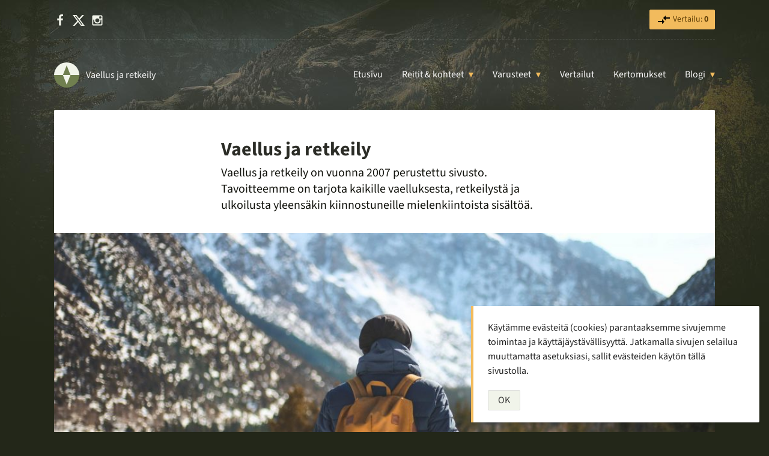

--- FILE ---
content_type: text/html; charset=UTF-8
request_url: https://vaell.us/
body_size: 13668
content:
<!DOCTYPE html>
<html lang="fi">
<head>
<script>var h = document.getElementsByTagName('html')[0];h.classList.add('js');</script>
<meta charset="UTF-8">
<meta name="viewport" content="width=device-width, initial-scale=1">
<meta http-equiv="x-ua-compatible" content="ie=edge">
<title>Vaellus ja retkeily</title>
<meta name='robots' content='max-image-preview:large' />
<style>img:is([sizes="auto" i], [sizes^="auto," i]) { contain-intrinsic-size: 3000px 1500px }</style>
<link rel="preload" href="https://vaell.us/wp-content/themes/vaellus/fonts/source-sans-3-v15-latin-regular.woff2" as="font" type="font/woff2" crossorigin>
<link rel="preload" href="https://vaell.us/wp-content/themes/vaellus/fonts/source-sans-3-v15-latin-italic.woff2" as="font" type="font/woff2" crossorigin>
<link rel="preload" href="https://vaell.us/wp-content/themes/vaellus/fonts/source-sans-3-v15-latin-700.woff2" as="font" type="font/woff2" crossorigin>
<link rel='stylesheet' id='wp-block-library-css' href='https://vaell.us/wp-content/plugins/gutenberg/build/styles/block-library/style.css?ver=22.1.0' type='text/css' media='all' />
<link rel='stylesheet' id='wp-block-library-theme-css' href='https://vaell.us/wp-content/plugins/gutenberg/build/styles/block-library/theme.css?ver=22.1.0' type='text/css' media='all' />
<style id='vaellus-plugin-faq-style-inline-css' type='text/css'>
.wp-block-vaellus-plugin-faq .accordion-item{margin-bottom:1rem}.wp-block-vaellus-plugin-faq .accordion-item h2,.wp-block-vaellus-plugin-faq .accordion-item h3{margin:0}.wp-block-vaellus-plugin-faq .accordion-item .accordion__button{background:#fff;border:1px solid #eee;color:var(--tt-dark-purple);display:block;font-size:1rem;font-weight:400;letter-spacing:0;margin:0;padding:.5rem 1rem;position:relative;text-align:left;text-transform:none;touch-action:manipulation;width:100%}.wp-block-vaellus-plugin-faq .accordion-item .accordion__button:after{border-left:6px solid transparent;border-right:6px solid transparent;border-top:9px solid #000;content:"";height:0;position:absolute;right:1rem;top:.8rem;width:0}.wp-block-vaellus-plugin-faq .accordion-item .accordion__button.expanded{background:#556b2f;color:#fff}.wp-block-vaellus-plugin-faq .accordion-item .accordion__button.expanded:after{border-bottom:9px solid red;border-top:none}.wp-block-vaellus-plugin-faq .accordion-item .accordion__section{max-height:0;overflow:hidden}.wp-block-vaellus-plugin-faq .accordion-item .accordion__section.open{max-height:100vh;overflow:auto;padding:1rem 1rem 0;visibility:visible}
</style>
<style id='vaellus-plugin-faq-item-style-inline-css' type='text/css'>
</style>
<style id='global-styles-inline-css' type='text/css'>
:root{--wp--preset--aspect-ratio--square: 1;--wp--preset--aspect-ratio--4-3: 4/3;--wp--preset--aspect-ratio--3-4: 3/4;--wp--preset--aspect-ratio--3-2: 3/2;--wp--preset--aspect-ratio--2-3: 2/3;--wp--preset--aspect-ratio--16-9: 16/9;--wp--preset--aspect-ratio--9-16: 9/16;--wp--preset--color--black: #000000;--wp--preset--color--cyan-bluish-gray: #abb8c3;--wp--preset--color--white: #ffffff;--wp--preset--color--pale-pink: #f78da7;--wp--preset--color--vivid-red: #cf2e2e;--wp--preset--color--luminous-vivid-orange: #ff6900;--wp--preset--color--luminous-vivid-amber: #fcb900;--wp--preset--color--light-green-cyan: #7bdcb5;--wp--preset--color--vivid-green-cyan: #00d084;--wp--preset--color--pale-cyan-blue: #8ed1fc;--wp--preset--color--vivid-cyan-blue: #0693e3;--wp--preset--color--vivid-purple: #9b51e0;--wp--preset--color--brown: #2B2C26;--wp--preset--color--green: #707f4f;--wp--preset--color--yellow: #f2bb5d;--wp--preset--color--almost-white: #f1f4ea;--wp--preset--gradient--vivid-cyan-blue-to-vivid-purple: linear-gradient(135deg,rgb(6,147,227) 0%,rgb(155,81,224) 100%);--wp--preset--gradient--light-green-cyan-to-vivid-green-cyan: linear-gradient(135deg,rgb(122,220,180) 0%,rgb(0,208,130) 100%);--wp--preset--gradient--luminous-vivid-amber-to-luminous-vivid-orange: linear-gradient(135deg,rgb(252,185,0) 0%,rgb(255,105,0) 100%);--wp--preset--gradient--luminous-vivid-orange-to-vivid-red: linear-gradient(135deg,rgb(255,105,0) 0%,rgb(207,46,46) 100%);--wp--preset--gradient--very-light-gray-to-cyan-bluish-gray: linear-gradient(135deg,rgb(238,238,238) 0%,rgb(169,184,195) 100%);--wp--preset--gradient--cool-to-warm-spectrum: linear-gradient(135deg,rgb(74,234,220) 0%,rgb(151,120,209) 20%,rgb(207,42,186) 40%,rgb(238,44,130) 60%,rgb(251,105,98) 80%,rgb(254,248,76) 100%);--wp--preset--gradient--blush-light-purple: linear-gradient(135deg,rgb(255,206,236) 0%,rgb(152,150,240) 100%);--wp--preset--gradient--blush-bordeaux: linear-gradient(135deg,rgb(254,205,165) 0%,rgb(254,45,45) 50%,rgb(107,0,62) 100%);--wp--preset--gradient--luminous-dusk: linear-gradient(135deg,rgb(255,203,112) 0%,rgb(199,81,192) 50%,rgb(65,88,208) 100%);--wp--preset--gradient--pale-ocean: linear-gradient(135deg,rgb(255,245,203) 0%,rgb(182,227,212) 50%,rgb(51,167,181) 100%);--wp--preset--gradient--electric-grass: linear-gradient(135deg,rgb(202,248,128) 0%,rgb(113,206,126) 100%);--wp--preset--gradient--midnight: linear-gradient(135deg,rgb(2,3,129) 0%,rgb(40,116,252) 100%);--wp--preset--font-size--small: 13px;--wp--preset--font-size--medium: 20px;--wp--preset--font-size--large: 36px;--wp--preset--font-size--x-large: 42px;--wp--preset--spacing--20: 0.44rem;--wp--preset--spacing--30: 0.67rem;--wp--preset--spacing--40: 1rem;--wp--preset--spacing--50: 1.5rem;--wp--preset--spacing--60: 2.25rem;--wp--preset--spacing--70: 3.38rem;--wp--preset--spacing--80: 5.06rem;--wp--preset--shadow--natural: 6px 6px 9px rgba(0, 0, 0, 0.2);--wp--preset--shadow--deep: 12px 12px 50px rgba(0, 0, 0, 0.4);--wp--preset--shadow--sharp: 6px 6px 0px rgba(0, 0, 0, 0.2);--wp--preset--shadow--outlined: 6px 6px 0px -3px rgb(255, 255, 255), 6px 6px rgb(0, 0, 0);--wp--preset--shadow--crisp: 6px 6px 0px rgb(0, 0, 0);}:where(body) { margin: 0; }.wp-site-blocks > .alignleft { float: left; margin-right: 2em; }.wp-site-blocks > .alignright { float: right; margin-left: 2em; }.wp-site-blocks > .aligncenter { justify-content: center; margin-left: auto; margin-right: auto; }:where(.is-layout-flex){gap: 0.5em;}:where(.is-layout-grid){gap: 0.5em;}.is-layout-flow > .alignleft{float: left;margin-inline-start: 0;margin-inline-end: 2em;}.is-layout-flow > .alignright{float: right;margin-inline-start: 2em;margin-inline-end: 0;}.is-layout-flow > .aligncenter{margin-left: auto !important;margin-right: auto !important;}.is-layout-constrained > .alignleft{float: left;margin-inline-start: 0;margin-inline-end: 2em;}.is-layout-constrained > .alignright{float: right;margin-inline-start: 2em;margin-inline-end: 0;}.is-layout-constrained > .aligncenter{margin-left: auto !important;margin-right: auto !important;}.is-layout-constrained > :where(:not(.alignleft):not(.alignright):not(.alignfull)){margin-left: auto !important;margin-right: auto !important;}body .is-layout-flex{display: flex;}.is-layout-flex{flex-wrap: wrap;align-items: center;}.is-layout-flex > :is(*, div){margin: 0;}body .is-layout-grid{display: grid;}.is-layout-grid > :is(*, div){margin: 0;}body{padding-top: 0px;padding-right: 0px;padding-bottom: 0px;padding-left: 0px;}a:where(:not(.wp-element-button)){text-decoration: underline;}:root :where(.wp-element-button, .wp-block-button__link){background-color: #32373c;border-width: 0;color: #fff;font-family: inherit;font-size: inherit;font-style: inherit;font-weight: inherit;letter-spacing: inherit;line-height: inherit;padding-top: calc(0.667em + 2px);padding-right: calc(1.333em + 2px);padding-bottom: calc(0.667em + 2px);padding-left: calc(1.333em + 2px);text-decoration: none;text-transform: inherit;}.has-black-color{color: var(--wp--preset--color--black) !important;}.has-cyan-bluish-gray-color{color: var(--wp--preset--color--cyan-bluish-gray) !important;}.has-white-color{color: var(--wp--preset--color--white) !important;}.has-pale-pink-color{color: var(--wp--preset--color--pale-pink) !important;}.has-vivid-red-color{color: var(--wp--preset--color--vivid-red) !important;}.has-luminous-vivid-orange-color{color: var(--wp--preset--color--luminous-vivid-orange) !important;}.has-luminous-vivid-amber-color{color: var(--wp--preset--color--luminous-vivid-amber) !important;}.has-light-green-cyan-color{color: var(--wp--preset--color--light-green-cyan) !important;}.has-vivid-green-cyan-color{color: var(--wp--preset--color--vivid-green-cyan) !important;}.has-pale-cyan-blue-color{color: var(--wp--preset--color--pale-cyan-blue) !important;}.has-vivid-cyan-blue-color{color: var(--wp--preset--color--vivid-cyan-blue) !important;}.has-vivid-purple-color{color: var(--wp--preset--color--vivid-purple) !important;}.has-brown-color{color: var(--wp--preset--color--brown) !important;}.has-green-color{color: var(--wp--preset--color--green) !important;}.has-yellow-color{color: var(--wp--preset--color--yellow) !important;}.has-almost-white-color{color: var(--wp--preset--color--almost-white) !important;}.has-black-background-color{background-color: var(--wp--preset--color--black) !important;}.has-cyan-bluish-gray-background-color{background-color: var(--wp--preset--color--cyan-bluish-gray) !important;}.has-white-background-color{background-color: var(--wp--preset--color--white) !important;}.has-pale-pink-background-color{background-color: var(--wp--preset--color--pale-pink) !important;}.has-vivid-red-background-color{background-color: var(--wp--preset--color--vivid-red) !important;}.has-luminous-vivid-orange-background-color{background-color: var(--wp--preset--color--luminous-vivid-orange) !important;}.has-luminous-vivid-amber-background-color{background-color: var(--wp--preset--color--luminous-vivid-amber) !important;}.has-light-green-cyan-background-color{background-color: var(--wp--preset--color--light-green-cyan) !important;}.has-vivid-green-cyan-background-color{background-color: var(--wp--preset--color--vivid-green-cyan) !important;}.has-pale-cyan-blue-background-color{background-color: var(--wp--preset--color--pale-cyan-blue) !important;}.has-vivid-cyan-blue-background-color{background-color: var(--wp--preset--color--vivid-cyan-blue) !important;}.has-vivid-purple-background-color{background-color: var(--wp--preset--color--vivid-purple) !important;}.has-brown-background-color{background-color: var(--wp--preset--color--brown) !important;}.has-green-background-color{background-color: var(--wp--preset--color--green) !important;}.has-yellow-background-color{background-color: var(--wp--preset--color--yellow) !important;}.has-almost-white-background-color{background-color: var(--wp--preset--color--almost-white) !important;}.has-black-border-color{border-color: var(--wp--preset--color--black) !important;}.has-cyan-bluish-gray-border-color{border-color: var(--wp--preset--color--cyan-bluish-gray) !important;}.has-white-border-color{border-color: var(--wp--preset--color--white) !important;}.has-pale-pink-border-color{border-color: var(--wp--preset--color--pale-pink) !important;}.has-vivid-red-border-color{border-color: var(--wp--preset--color--vivid-red) !important;}.has-luminous-vivid-orange-border-color{border-color: var(--wp--preset--color--luminous-vivid-orange) !important;}.has-luminous-vivid-amber-border-color{border-color: var(--wp--preset--color--luminous-vivid-amber) !important;}.has-light-green-cyan-border-color{border-color: var(--wp--preset--color--light-green-cyan) !important;}.has-vivid-green-cyan-border-color{border-color: var(--wp--preset--color--vivid-green-cyan) !important;}.has-pale-cyan-blue-border-color{border-color: var(--wp--preset--color--pale-cyan-blue) !important;}.has-vivid-cyan-blue-border-color{border-color: var(--wp--preset--color--vivid-cyan-blue) !important;}.has-vivid-purple-border-color{border-color: var(--wp--preset--color--vivid-purple) !important;}.has-brown-border-color{border-color: var(--wp--preset--color--brown) !important;}.has-green-border-color{border-color: var(--wp--preset--color--green) !important;}.has-yellow-border-color{border-color: var(--wp--preset--color--yellow) !important;}.has-almost-white-border-color{border-color: var(--wp--preset--color--almost-white) !important;}.has-vivid-cyan-blue-to-vivid-purple-gradient-background{background: var(--wp--preset--gradient--vivid-cyan-blue-to-vivid-purple) !important;}.has-light-green-cyan-to-vivid-green-cyan-gradient-background{background: var(--wp--preset--gradient--light-green-cyan-to-vivid-green-cyan) !important;}.has-luminous-vivid-amber-to-luminous-vivid-orange-gradient-background{background: var(--wp--preset--gradient--luminous-vivid-amber-to-luminous-vivid-orange) !important;}.has-luminous-vivid-orange-to-vivid-red-gradient-background{background: var(--wp--preset--gradient--luminous-vivid-orange-to-vivid-red) !important;}.has-very-light-gray-to-cyan-bluish-gray-gradient-background{background: var(--wp--preset--gradient--very-light-gray-to-cyan-bluish-gray) !important;}.has-cool-to-warm-spectrum-gradient-background{background: var(--wp--preset--gradient--cool-to-warm-spectrum) !important;}.has-blush-light-purple-gradient-background{background: var(--wp--preset--gradient--blush-light-purple) !important;}.has-blush-bordeaux-gradient-background{background: var(--wp--preset--gradient--blush-bordeaux) !important;}.has-luminous-dusk-gradient-background{background: var(--wp--preset--gradient--luminous-dusk) !important;}.has-pale-ocean-gradient-background{background: var(--wp--preset--gradient--pale-ocean) !important;}.has-electric-grass-gradient-background{background: var(--wp--preset--gradient--electric-grass) !important;}.has-midnight-gradient-background{background: var(--wp--preset--gradient--midnight) !important;}.has-small-font-size{font-size: var(--wp--preset--font-size--small) !important;}.has-medium-font-size{font-size: var(--wp--preset--font-size--medium) !important;}.has-large-font-size{font-size: var(--wp--preset--font-size--large) !important;}.has-x-large-font-size{font-size: var(--wp--preset--font-size--x-large) !important;}
:where(.wp-block-columns.is-layout-flex){gap: 2em;}:where(.wp-block-columns.is-layout-grid){gap: 2em;}
:root :where(.wp-block-pullquote){font-size: 1.5em;line-height: 1.6;}
:where(.wp-block-post-template.is-layout-flex){gap: 1.25em;}:where(.wp-block-post-template.is-layout-grid){gap: 1.25em;}
:where(.wp-block-term-template.is-layout-flex){gap: 1.25em;}:where(.wp-block-term-template.is-layout-grid){gap: 1.25em;}
</style>
<link rel='stylesheet' id='vaellus-css' href='https://vaell.us/wp-content/themes/vaellus/style.css?ver=1757746662' type='text/css' media='all' />
<script type="text/javascript" defer src="https://vaell.us/wp-content/plugins/tt-products/js/scripts.js?ver=1692707114" id="tt-products-scripts-js"></script>
<script type="text/javascript" defer src="https://vaell.us/wp-content/themes/vaellus/js/scripts.js?ver=1756364017" id="vaellus-scripts-js"></script>
<meta name="description" content="Vaellus ja retkeily on vuonna 2007 perustettu sivusto. Vaellus- ja retkeilyvarusteet, vaellusreitit ja -kohteet, sekä vertailuja. Tutustu nyt!">		<script async src="https://www.googletagmanager.com/gtag/js?id=G-1H46BCNY8D"></script>
<script>
window.dataLayer = window.dataLayer || [];
function gtag(){dataLayer.push(arguments);}
gtag('js', new Date());
gtag('config', 'G-1H46BCNY8D');
</script>
<meta name="theme-color" content="#2a2e2f">
<meta property="og:site_name" content="Vaellus ja retkeily">
<meta property="og:locale" content="fi">
<meta property="og:type" content="article">
<meta property="og:url" content="https://vaell.us/">
<meta property="og:image" content="https://vaell.us/wp-content/uploads/tt-base-open-graph-images/4.jpg">
<meta property="og:title" content="Vaellus ja retkeily">
<meta name="twitter:card" content="summary_large_image">
<meta name="twitter:site" content="Vaellus ja retkeily">
<meta name="twitter:creator" content="@vaellus">
<link rel="icon" href="https://vaell.us/wp-content/uploads/cropped-site-icon-1-1-48x48.png" sizes="32x32" />
<link rel="icon" href="https://vaell.us/wp-content/uploads/cropped-site-icon-1-1-225x225.png" sizes="192x192" />
<link rel="apple-touch-icon" href="https://vaell.us/wp-content/uploads/cropped-site-icon-1-1-225x225.png" />
<meta name="msapplication-TileImage" content="https://vaell.us/wp-content/uploads/cropped-site-icon-1-1-280x280.png" />
<script type="application/ld+json">
{
"@context": "http://schema.org",
"@type": "Organization",
"name": "Vaellus ja retkeily",
"url": "https://vaell.us/",
"logo": "https://vaell.us/wp-content/uploads/site-icon-1.png",
"sameAs": [
"https://twitter.com/vaellus",
"https://facebook.com/vaellus",
"https://instagram.com/vaellus"
]
}		</script>
<style type="text/css" id="c4wp-checkout-css">
.woocommerce-checkout .c4wp_captcha_field {
margin-bottom: 10px;
margin-top: 15px;
position: relative;
display: inline-block;
}
</style>
<style type="text/css" id="c4wp-v3-lp-form-css">
.login #login, .login #lostpasswordform {
min-width: 350px !important;
}
.wpforms-field-c4wp iframe {
width: 100% !important;
}
</style>
</head>
<body class="home wp-singular page-template-default page page-id-4 wp-embed-responsive wp-theme-vaellus">
<script type="text/javascript" id="bbp-swap-no-js-body-class">
document.body.className = document.body.className.replace( 'bbp-no-js', 'bbp-js' );
</script>
<div class="top-bar">
<div class="inner">
<ul class="list-inline margin-0 social-header">
<li><a href="https://facebook.com/vaellus" rel="me" target="_blank"><svg class="icon-white icon-small" xmlns="http://www.w3.org/2000/svg" viewBox="0 0 1792 1792"><path d="M1343 12v264h-157q-86 0-116 36t-30 108v189h293l-39 296h-254v759h-306v-759h-255v-296h255v-218q0-186 104-288.5t277-102.5q147 0 228 12z"/></svg><span class="screen-reader-text">Facebook</span></a></li>
<li><a href="https://x.com/vaellus" rel="me" target="_blank"><svg class="icon-white icon-small" role="img" viewBox="0 0 24 24" xmlns="http://www.w3.org/2000/svg"><title>X</title><path d="M18.901 1.153h3.68l-8.04 9.19L24 22.846h-7.406l-5.8-7.584-6.638 7.584H.474l8.6-9.83L0 1.154h7.594l5.243 6.932ZM17.61 20.644h2.039L6.486 3.24H4.298Z"/></svg><span class="screen-reader-text">X</span></a></li>
<li><a href="https://instagram.com/vaellus" rel="me" target="_blank"><svg class="icon-white icon-small" xmlns="http://www.w3.org/2000/svg" viewBox="0 0 1792 1792"><path d="M1490 1426v-648h-135q20 63 20 131 0 126-64 232.5t-174 168.5-240 62q-197 0-337-135.5t-140-327.5q0-68 20-131h-141v648q0 26 17.5 43.5t43.5 17.5h1069q25 0 43-17.5t18-43.5zm-284-533q0-124-90.5-211.5t-218.5-87.5q-127 0-217.5 87.5t-90.5 211.5 90.5 211.5 217.5 87.5q128 0 218.5-87.5t90.5-211.5zm284-360v-165q0-28-20-48.5t-49-20.5h-174q-29 0-49 20.5t-20 48.5v165q0 29 20 49t49 20h174q29 0 49-20t20-49zm174-208v1142q0 81-58 139t-139 58h-1142q-81 0-139-58t-58-139v-1142q0-81 58-139t139-58h1142q81 0 139 58t58 139z"/></svg><span class="screen-reader-text">Instagram</span></a></li>
</ul>
<ul class="list-inline margin-0 font-size-smallerr">
<li>
<a href="https://vaell.us/vertailu/" class="button button-small button-yellow mr-0 tt-products-comparison-page-link" rel="nofollow">
<svg class="svg-icon" xmlns="http://www.w3.org/2000/svg" xmlns:xlink="http://www.w3.org/1999/xlink" width="24" height="24" viewBox="0 0 24 24"><defs><path id="a" d="M0 0h24v24H0V0z"/></defs><clipPath id="b"><use xlink:href="#a" overflow="visible"/></clipPath><path clip-path="url(#b)" d="M9.01 14H2v2h7.01v3L13 15l-3.99-4v3zm5.98-1v-3H22V8h-7.01V5L11 9l3.99 4z"/></svg> Vertailu: <strong class="tt-products-comparison-count">0</strong>
</a>
</li>
</ul>
</div>
</div>
<header>
<div class="inner">
<div class="branding">
<a href="https://vaell.us/" class="logo">
<svg class="" xmlns="http://www.w3.org/2000/svg" viewBox="0 0 100 100" width="42" height="42"><path d="M50,50 L0,50 A50,50 1 0,1 100,50 z" fill="#f1f4ea"/><path d="M50 50 100 50A50 50 1 0 1 0 50zM50 12 35 50 65 50z" fill="#707F4F"/><path fill="#f1f4ea" d="M50 88 35 50 65 50z"/></svg> <span class="logo-text">Vaellus ja retkeily</span>
</a>
</div>
<nav class="navigation-main" role="navigation">
<button type="button" class="nav-toggle" aria-expanded="false"><span class="nav-toggle-text">Valitse sivu</span></button>
<nav class="nav-main"><ul id="menu-main" class="nav-main-ul no-js"><li class="menu-item menu-item-type-post_type menu-item-object-page menu-item-home current-menu-item page_item page-item-4 current_page_item menu-item-7830 current-menu-item"><a href="https://vaell.us/" aria-current="page">Etusivu</a></li><li class="menu-item menu-item-type-taxonomy menu-item-object-category menu-item-has-children menu-item-14060"><a href="https://vaell.us/aihe/reitit-ja-kohteet/">Reitit &#038; kohteet</a><ul class="sub-menu"><li class="menu-item menu-item-type-custom menu-item-object-custom menu-item-23253 sub-menu-item menu-item-has-title"><a href="https://vaell.us/aihe/reitit-ja-kohteet/" class="button button-green button-small" title="Reitit & kohteet: kaikki artikkelit">Kaikki &rarr;</a> <div class="menu-title">Suosituimmat</div></li><li class="menu-item menu-item-type-post_type menu-item-object-post menu-item-23250 sub-menu-item menu-item-has-thumbnail"><a href="https://vaell.us/abisko/"><img src="https://vaell.us/wp-content/uploads/abisko-ruotsi-scaled-96x96.jpg" width="48" height="48" alt="" class="menu-item-card-image" loading="lazy">Abisko</a></li><li class="menu-item menu-item-type-post_type menu-item-object-post menu-item-23251 sub-menu-item menu-item-has-thumbnail"><a href="https://vaell.us/halti/"><img src="https://vaell.us/wp-content/uploads/halti-tunturi-96x96.jpg" width="48" height="48" alt="" class="menu-item-card-image" loading="lazy">Halti</a></li><li class="menu-item menu-item-type-post_type menu-item-object-post menu-item-23252 sub-menu-item menu-item-has-thumbnail"><a href="https://vaell.us/kebnekaise/"><img src="https://vaell.us/wp-content/uploads/kebnekaise-1-96x96.jpg" width="48" height="48" alt="" class="menu-item-card-image" loading="lazy">Kebnekaise</a></li><li class="menu-item menu-item-type-post_type menu-item-object-post menu-item-25093 sub-menu-item menu-item-has-thumbnail"><a href="https://vaell.us/nuuksio/"><img src="https://vaell.us/wp-content/uploads/nuuksion-kansallispuisto-96x96.jpg" width="48" height="48" alt="Syksyinen kellertävä koivu saaressa Nuuksiossa" class="menu-item-card-image" loading="lazy">Nuuksio</a></li><li class="menu-item menu-item-type-post_type menu-item-object-post menu-item-26513 sub-menu-item menu-item-has-thumbnail"><a href="https://vaell.us/urho-kekkosen-kansallispuisto/"><img src="https://vaell.us/wp-content/uploads/urho-kekkosen-kansallispuisto-96x96.jpg" width="48" height="48" alt="" class="menu-item-card-image" loading="lazy">Urho Kekkosen kansallispuisto</a></li></ul></li><li class="menu-item menu-item-type-taxonomy menu-item-object-category menu-item-has-children menu-item-14059"><a href="https://vaell.us/aihe/varusteet/">Varusteet</a><ul class="sub-menu"><li class="menu-item menu-item-type-custom menu-item-object-custom menu-item-23244 sub-menu-item menu-item-has-title"><a href="https://vaell.us/aihe/varusteet/" class="button button-green button-small" title="Varusteet: kaikki artikkelit">Kaikki &rarr;</a> <div class="menu-title">Suosituimmat</div></li><li class="menu-item menu-item-type-post_type menu-item-object-post menu-item-27544 sub-menu-item menu-item-has-thumbnail"><a href="https://vaell.us/kevytuntuvatakki/"><img src="https://vaell.us/wp-content/uploads/kevytuntuvatakki-96x96.jpg" width="48" height="48" alt="Kolme eriväristä kevytuntuvatakkia" class="menu-item-card-image" loading="lazy">Paras kevytuntuvatakki? – Untuvatakit vertailussa</a></li><li class="menu-item menu-item-type-post_type menu-item-object-post menu-item-28725 sub-menu-item menu-item-has-thumbnail"><a href="https://vaell.us/nastalenkkarit/"><img src="https://vaell.us/wp-content/uploads/nastalenkkarit-96x96.jpg" width="48" height="48" alt="Kaksi paria nastalenkkareita kuvattuna ylhäältä. Toiset parien lenkkareista pohja ylöspäin." class="menu-item-card-image" loading="lazy">Parhaat nastalenkkarit ja talvijuoksukengät</a></li><li class="menu-item menu-item-type-post_type menu-item-object-post menu-item-28726 sub-menu-item menu-item-has-thumbnail"><a href="https://vaell.us/paras-otsalamppu/"><img src="https://vaell.us/wp-content/uploads/paras-otsalamppu-2022-96x96.jpg" width="48" height="48" alt="Kaksi lasta otsalamppuineen nuotion ääressä pimeässä" class="menu-item-card-image" loading="lazy">Paras otsalamppu</a></li><li class="menu-item menu-item-type-post_type menu-item-object-post menu-item-28727 sub-menu-item menu-item-has-thumbnail"><a href="https://vaell.us/paras-pyoranvalo/"><img src="https://vaell.us/wp-content/uploads/paras-pyoranvalo-96x96.jpg" width="48" height="48" alt="Pyöränvalo valaisee pimeää metsää" class="menu-item-card-image" loading="lazy">Paras pyöränvalo – Esittelyssä 8 hyvää vaihtoehtoa</a></li><li class="menu-item menu-item-type-post_type menu-item-object-post menu-item-28730 sub-menu-item menu-item-has-thumbnail"><a href="https://vaell.us/ruokatermos/"><img src="https://vaell.us/wp-content/uploads/ruokatermokset-96x96.jpg" width="48" height="48" alt="" class="menu-item-card-image" loading="lazy">Paras ruokatermos – valintaopas ja vertailu</a></li><li class="menu-item menu-item-type-post_type menu-item-object-post menu-item-28728 sub-menu-item menu-item-has-thumbnail"><a href="https://vaell.us/paras-talvimakuupussi/"><img src="https://vaell.us/wp-content/uploads/paras-talvimakuupussi-96x96.jpg" width="48" height="48" alt="" class="menu-item-card-image" loading="lazy">Paras talvimakuupussi – 10 vaihtoehtoa talvelle</a></li><li class="menu-item menu-item-type-post_type menu-item-object-post menu-item-28729 sub-menu-item menu-item-has-thumbnail"><a href="https://vaell.us/termospullo/"><img src="https://vaell.us/wp-content/uploads/paras-termospullo-96x96.jpg" width="48" height="48" alt="Kolme termospulloa vierekkäin" class="menu-item-card-image" loading="lazy">Paras termospullo – Vertailussa 10 hyvää termaria</a></li></ul></li><li class="menu-item menu-item-type-post_type_archive menu-item-object-product menu-item-7835"><a href="https://vaell.us/vertailut/">Vertailut</a></li><li class="menu-item menu-item-type-taxonomy menu-item-object-category menu-item-18320"><a href="https://vaell.us/aihe/kertomukset/">Kertomukset</a></li><li class="menu-item menu-item-type-post_type menu-item-object-page menu-item-has-children menu-item-13645"><a href="https://vaell.us/blogi/">Blogi</a><ul class="sub-menu"><li class="menu-item menu-item-type-custom menu-item-object-custom menu-item-27594 sub-menu-item menu-item-has-title"><a href="https://vaell.us/blogi/" class="button button-green button-small" title="Blogi: kaikki artikkelit">Kaikki &rarr;</a> <div class="menu-title">Suosituimmat</div></li><li class="menu-item menu-item-type-post_type menu-item-object-post menu-item-27598 sub-menu-item menu-item-has-thumbnail"><a href="https://vaell.us/kevytretkeily/"><img src="https://vaell.us/wp-content/uploads/kevytretkeily-varusteet-vinkit-96x96.jpg" width="48" height="48" alt="" class="menu-item-card-image" loading="lazy">Kevytretkeily – vinkit ja varusteet</a></li><li class="menu-item menu-item-type-post_type menu-item-object-post menu-item-27595 sub-menu-item menu-item-has-thumbnail"><a href="https://vaell.us/maastokartat-puhelimeen-ilmaiseksi/"><img src="https://vaell.us/wp-content/uploads/maastokartat-androidiin-96x96.jpg" width="48" height="48" alt="" class="menu-item-card-image" loading="lazy">Maastokartat puhelimeen ilmaiseksi</a></li><li class="menu-item menu-item-type-post_type menu-item-object-post menu-item-27597 sub-menu-item menu-item-has-thumbnail"><a href="https://vaell.us/suosituimmat-kansallispuistot/"><img src="https://vaell.us/wp-content/uploads/20220813_151735-96x96.jpg" width="48" height="48" alt="Maisema Punaisenhiekan päivätuvan ikkunasta kohti Pallasjärveä" class="menu-item-card-image" loading="lazy">Suosituimmat kansallispuistot – Top 5</a></li><li class="menu-item menu-item-type-post_type menu-item-object-post menu-item-27596 sub-menu-item menu-item-has-thumbnail"><a href="https://vaell.us/talvipyoraily/"><img src="https://vaell.us/wp-content/uploads/talvipyoraily-96x96.jpg" width="48" height="48" alt="Pyörä talvisessa maisemassa" class="menu-item-card-image" loading="lazy">Talvipyöräily – varusteet ja vinkit</a></li></ul></li></ul></nav>			</nav>
</div>
</header>
<div class="wrap wrap-white">
<div class="section">
<div class="wrap-content">
<h1>Vaellus ja retkeily</h1>
<p class="ingress has-medium-font-size">Vaellus ja retkeily on vuonna 2007 perustettu sivusto. Tavoitteemme on tarjota kaikille vaelluksesta, retkeilystä ja ulkoilusta yleensäkin kiinnostuneille mielenkiintoista sisältöä.</p>
<figure class="wp-block-image alignfull size-large"><img fetchpriority="high" decoding="async" width="1024" height="545" src="https://vaell.us/wp-content/uploads/vaellus-retkeily-e1568993610141-scaled-1024x545.jpg" alt="Vaellus ja retkeily" class="wp-image-7914" srcset="https://vaell.us/wp-content/uploads/vaellus-retkeily-e1568993610141-scaled-1024x545.jpg 1024w, https://vaell.us/wp-content/uploads/vaellus-retkeily-e1568993610141-scaled-300x160.jpg 300w, https://vaell.us/wp-content/uploads/vaellus-retkeily-e1568993610141-scaled-768x409.jpg 768w, https://vaell.us/wp-content/uploads/vaellus-retkeily-e1568993610141-scaled-1536x818.jpg 1536w, https://vaell.us/wp-content/uploads/vaellus-retkeily-e1568993610141-scaled-2048x1090.jpg 2048w, https://vaell.us/wp-content/uploads/vaellus-retkeily-e1568993610141-scaled-80x43.jpg 80w, https://vaell.us/wp-content/uploads/vaellus-retkeily-e1568993610141-scaled-160x85.jpg 160w, https://vaell.us/wp-content/uploads/vaellus-retkeily-e1568993610141-scaled-120x64.jpg 120w, https://vaell.us/wp-content/uploads/vaellus-retkeily-e1568993610141-scaled-140x75.jpg 140w, https://vaell.us/wp-content/uploads/vaellus-retkeily-e1568993610141-scaled-280x149.jpg 280w, https://vaell.us/wp-content/uploads/vaellus-retkeily-e1568993610141-scaled-240x128.jpg 240w, https://vaell.us/wp-content/uploads/vaellus-retkeily-e1568993610141-scaled-320x170.jpg 320w, https://vaell.us/wp-content/uploads/vaellus-retkeily-e1568993610141-scaled-400x213.jpg 400w, https://vaell.us/wp-content/uploads/vaellus-retkeily-e1568993610141-scaled-560x298.jpg 560w" sizes="(max-width: 1024px) 100vw, 1024px" /></figure>
<p>Toivottavasti varusteiden valintaoppaista ja vertailuista on apua varusteiden valintaan tuleville vaelluksille ja retkille. Suosittuja varusteisiin liittyviä artikkeleita ovat muun muassa <a href="https://vaell.us/paras-talvimakuupussi/" data-type="post" data-id="17006">talvimakuupussi</a>, <a href="https://vaell.us/kevytuntuvatakki/" data-type="post" data-id="20793">kevytuntuvatakki</a>, <a href="https://vaell.us/vaellussauvat/" data-type="post" data-id="8743">vaellussauvat</a>, <a href="https://vaell.us/parhaat-liukulumikengat/" data-type="post" data-id="14252">liukulumikengät</a>, <a href="https://vaell.us/teltan-valinta/" data-type="post" data-id="3590">teltan valinta</a> ja <a href="https://vaell.us/rinkan-valinta/" data-type="post" data-id="89">rinkan valinta</a>. Löydät sivuiltamme apua myös varusteiden valintaan &#8212; on haussa sitten <a href="https://vaell.us/paras-otsalamppu/" data-type="post" data-id="11574">paras otsalamppu</a>, <a href="https://vaell.us/paras-makuualusta/" data-type="post" data-id="9238">paras makuualusta</a>, <a href="https://vaell.us/paras-makuupussi/" data-type="post" data-id="11632">hyvä makuupussi</a> tai <a href="https://vaell.us/paras-rinkka/" data-type="post" data-id="10115">kevyt rinkka</a>.</p>
<p>Kokoamamme vertailut auttavat vertailemaan tuotteiden ominaisuuksia, sekä löytämään halvimman hinnan verkkokaupoista. Tällä hetkellä voit vertailla lumikenkiä, makuualustoja, makuupusseja, otsalamppuja, rinkkoja, retkikeittimiä, vedenpuhdistimia sekä telttoja.</p>
<p>Varusteiden lisäksi sivusto sisältää tietoa reiteistä ja kohteista, joiden avulla vaelluksen tai retken suunnittelu on helpompaa. Suosituimmat artikkelimme reiteistä ja kohteista ovat <a href="https://vaell.us/halti/" data-type="post" data-id="192">Halti</a>, <a href="https://vaell.us/nuuksio/" data-type="post" data-id="18601">Nuuksio</a>, <a href="https://vaell.us/hetta-pallas/" data-type="post" data-id="198">Hetta &#8211; Pallas</a>, <a href="https://vaell.us/kebnekaise/" data-type="post" data-id="19">Kebnekaise</a>, <a href="https://vaell.us/karhunkierros/" data-type="post" data-id="194">Karhunkierros</a> ja <a href="https://vaell.us/abisko/" data-type="post" data-id="196">Abisko</a>.</p>
<p>Lisäämme sisältöä sitä mukaa, kun saamme sitä tuotetuksi&nbsp;– sivustoa on tarkoitus kehittää ja laajentaa vähitellen. Otamme mielellämme vastaan palautetta ja kehitysehdotuksia.</p>
<p><em>Kiitos vierailustasi ja tervetuloa uudelleen!</em></p>
<h2 class="wp-block-heading" id="ajankohtaiset-artikkelit">Ajankohtaiset artikkelit</h2>
<div class="wp-block-group alignwide is-layout-constrained wp-block-group-is-layout-constrained"><div class="columns is-multiline is-mobile"><div class="column is-half-mobile is-one-third-tablet is-one-third-desktop">
<a href="https://vaell.us/kevytuntuvatakki/" class="card-article">
<div class="card-article-media">
<img decoding="async" width="360" height="240" src="https://vaell.us/wp-content/uploads/kevytuntuvatakki-360x240.jpg" class="attachment-img-360x240 size-img-360x240 wp-post-image" alt="Kolme eriväristä kevytuntuvatakkia" />
</div>
<div class="card-article-content">
<h3 class="card-article-title">Paras kevytuntuvatakki? &#8211; Untuvatakit vertailussa</h3>
<p>Untuvan eristävyys on omaa luokkaansa varusteissa ja vaatteissa. Yksi käytännöllisimmistä vaatteista ulkoilussa on kevytuntuvatakki.</p>
<svg class="svg-icon icon-small icon-yellow" xmlns="http://www.w3.org/2000/svg" viewBox="0 0 24 24" fill="black" width="20" height="20"><path d="M0 0h24v24H0V0z" fill="none"/><path d="M4 16h14.83L20 17.17V4H4v12zM6 6h12v2H6V6zm0 3h12v2H6V9zm0 3h12v2H6v-2z" opacity=".3"/><path d="M20 2H4c-1.1 0-2 .9-2 2v12c0 1.1.9 2 2 2h14l4 4V4c0-1.1-.9-2-2-2zm0 2v13.17L18.83 16H4V4h16zM6 12h12v2H6zm0-3h12v2H6zm0-3h12v2H6z"/></svg> <span class="text-color-gray">Ei kommentteja</span>			</div>
</a>
</div><div class="column is-half-mobile is-one-third-tablet is-one-third-desktop">
<a href="https://vaell.us/untuvahousut/" class="card-article">
<div class="card-article-media">
<img decoding="async" width="360" height="240" src="https://vaell.us/wp-content/uploads/untuvahousut-360x240.jpg" class="attachment-img-360x240 size-img-360x240 wp-post-image" alt="Kahdet untuvahousut ja kahdet untuvashortsit vierekkäin" />
</div>
<div class="card-article-content">
<h3 class="card-article-title">Untuvahousut ja untuvashortsit &#8211; 9 parasta</h3>
<p>Untuvahousut tarjoavat painoonsa nähden runsaasti lämmikettä. Untuvahousut ja -shortsit sopivat niin leiriin, telttaan kuin makuupussiin lisälämmikkeeksi.</p>
<svg class="svg-icon icon-small icon-yellow" xmlns="http://www.w3.org/2000/svg" viewBox="0 0 24 24" fill="black" width="20" height="20"><path d="M0 0h24v24H0V0z" fill="none"/><path d="M4 16h14.83L20 17.17V4H4v12zM6 6h12v2H6V6zm0 3h12v2H6V9zm0 3h12v2H6v-2z" opacity=".3"/><path d="M20 2H4c-1.1 0-2 .9-2 2v12c0 1.1.9 2 2 2h14l4 4V4c0-1.1-.9-2-2-2zm0 2v13.17L18.83 16H4V4h16zM6 12h12v2H6zm0-3h12v2H6zm0-3h12v2H6z"/></svg> <span class="text-color-gray">Ei kommentteja</span>			</div>
</a>
</div><div class="column is-half-mobile is-one-third-tablet is-one-third-desktop">
<a href="https://vaell.us/paras-otsalamppu/" class="card-article">
<div class="card-article-media">
<img loading="lazy" decoding="async" width="360" height="240" src="https://vaell.us/wp-content/uploads/paras-otsalamppu-2022-360x240.jpg" class="attachment-img-360x240 size-img-360x240 wp-post-image" alt="Kaksi lasta otsalamppuineen nuotion ääressä pimeässä" />
</div>
<div class="card-article-content">
<h3 class="card-article-title">Paras otsalamppu</h3>
<p>Millainen on hyvä otsalamppu? Lue mitä ottaa huomioon valinnassa sekä esittelymme parhaista vaihtoehdoista erilaisiin tarpeisiin.</p>
<svg class="svg-icon icon-small icon-yellow" xmlns="http://www.w3.org/2000/svg" viewBox="0 0 24 24" fill="black" width="20" height="20"><path d="M0 0h24v24H0V0z" fill="none"/><path d="M4 16h14.83L20 17.17V4H4v12zM6 6h12v2H6V6zm0 3h12v2H6V9zm0 3h12v2H6v-2z" opacity=".3"/><path d="M20 2H4c-1.1 0-2 .9-2 2v12c0 1.1.9 2 2 2h14l4 4V4c0-1.1-.9-2-2-2zm0 2v13.17L18.83 16H4V4h16zM6 12h12v2H6zm0-3h12v2H6zm0-3h12v2H6z"/></svg> <span class="text-color-gray">Ei kommentteja</span>			</div>
</a>
</div><div class="column is-half-mobile is-one-third-tablet is-one-third-desktop">
<a href="https://vaell.us/nastalenkkarit/" class="card-article">
<div class="card-article-media">
<img loading="lazy" decoding="async" width="360" height="240" src="https://vaell.us/wp-content/uploads/nastalenkkarit-360x240.jpg" class="attachment-img-360x240 size-img-360x240 wp-post-image" alt="Kaksi paria nastalenkkareita kuvattuna ylhäältä. Toiset parien lenkkareista pohja ylöspäin." />
</div>
<div class="card-article-content">
<h3 class="card-article-title">Parhaat nastalenkkarit ja talvijuoksukengät</h3>
<p>Nastalenkkareilla juoksua voi harrastaa talven liukkaimmilla keleillä. Mitkä voisivat olla parhaat nastalenkkarit?</p>
<svg class="svg-icon icon-small icon-yellow" xmlns="http://www.w3.org/2000/svg" viewBox="0 0 24 24" fill="black" width="20" height="20"><path d="M0 0h24v24H0V0z" fill="none"/><path d="M4 16h14.83L20 17.17V4H4v12zM6 6h12v2H6V6zm0 3h12v2H6V9zm0 3h12v2H6v-2z" opacity=".3"/><path d="M20 2H4c-1.1 0-2 .9-2 2v12c0 1.1.9 2 2 2h14l4 4V4c0-1.1-.9-2-2-2zm0 2v13.17L18.83 16H4V4h16zM6 12h12v2H6zm0-3h12v2H6zm0-3h12v2H6z"/></svg> <span class="text-color-gray">Ei kommentteja</span>			</div>
</a>
</div><div class="column is-half-mobile is-one-third-tablet is-one-third-desktop">
<a href="https://vaell.us/paras-pyoranvalo/" class="card-article">
<div class="card-article-media">
<img loading="lazy" decoding="async" width="360" height="240" src="https://vaell.us/wp-content/uploads/paras-pyoranvalo-360x240.jpg" class="attachment-img-360x240 size-img-360x240 wp-post-image" alt="Pyöränvalo valaisee pimeää metsää" srcset="https://vaell.us/wp-content/uploads/paras-pyoranvalo-360x240.jpg 360w, https://vaell.us/wp-content/uploads/paras-pyoranvalo-80x52.jpg 80w" sizes="auto, (max-width: 360px) 100vw, 360px" />
</div>
<div class="card-article-content">
<h3 class="card-article-title">Paras pyöränvalo &#8211; Esittelyssä 8 hyvää vaihtoehtoa</h3>
<p>Minkälaisia asioita ottaa huomioon polkupyörän valon valinnassa? Mikä voisi olla paras pyöränvalo eri tarpeisiin?</p>
<svg class="svg-icon icon-small icon-yellow" xmlns="http://www.w3.org/2000/svg" viewBox="0 0 24 24" fill="black" width="20" height="20"><path d="M0 0h24v24H0V0z" fill="none"/><path d="M4 16h14.83L20 17.17V4H4v12zM6 6h12v2H6V6zm0 3h12v2H6V9zm0 3h12v2H6v-2z" opacity=".3"/><path d="M20 2H4c-1.1 0-2 .9-2 2v12c0 1.1.9 2 2 2h14l4 4V4c0-1.1-.9-2-2-2zm0 2v13.17L18.83 16H4V4h16zM6 12h12v2H6zm0-3h12v2H6zm0-3h12v2H6z"/></svg> <span class="text-color-gray">Ei kommentteja</span>			</div>
</a>
</div><div class="column is-half-mobile is-one-third-tablet is-one-third-desktop">
<a href="https://vaell.us/ruokatermos/" class="card-article">
<div class="card-article-media">
<img loading="lazy" decoding="async" width="360" height="240" src="https://vaell.us/wp-content/uploads/ruokatermokset-360x240.jpg" class="attachment-img-360x240 size-img-360x240 wp-post-image" alt="" />
</div>
<div class="card-article-content">
<h3 class="card-article-title">Paras ruokatermos &#8211; valintaopas ja vertailu</h3>
<p>Hyvä ruokatermos pitää ruoan kuumana pitkään, siitä on helppo syödä ja se kestää päivittäistä käyttöä. Mikä voisi olla paras ruokatermos erilaisiin tarpeisiin?</p>
<svg class="svg-icon icon-small icon-yellow" xmlns="http://www.w3.org/2000/svg" viewBox="0 0 24 24" fill="black" width="20" height="20"><path d="M0 0h24v24H0V0z" fill="none"/><path d="M4 16h14.83L20 17.17V4H4v12zM6 6h12v2H6V6zm0 3h12v2H6V9zm0 3h12v2H6v-2z" opacity=".3"/><path d="M20 2H4c-1.1 0-2 .9-2 2v12c0 1.1.9 2 2 2h14l4 4V4c0-1.1-.9-2-2-2zm0 2v13.17L18.83 16H4V4h16zM6 12h12v2H6zm0-3h12v2H6zm0-3h12v2H6z"/></svg> 2 kommenttia			</div>
</a>
</div><div class="column is-half-mobile is-one-third-tablet is-one-third-desktop">
<a href="https://vaell.us/paras-talvimakuupussi/" class="card-article">
<div class="card-article-media">
<img loading="lazy" decoding="async" width="360" height="240" src="https://vaell.us/wp-content/uploads/paras-talvimakuupussi-360x240.jpg" class="attachment-img-360x240 size-img-360x240 wp-post-image" alt="" />
</div>
<div class="card-article-content">
<h3 class="card-article-title">Paras talvimakuupussi &#8211; 10 vaihtoehtoa talvelle</h3>
<p>Talvella makuupussilta vaaditaan paljon. Millainen on hyvä talvimakuupussi? Katso esittelymme parhaista makuupusseista talvikäyttöön.</p>
<svg class="svg-icon icon-small icon-yellow" xmlns="http://www.w3.org/2000/svg" viewBox="0 0 24 24" fill="black" width="20" height="20"><path d="M0 0h24v24H0V0z" fill="none"/><path d="M4 16h14.83L20 17.17V4H4v12zM6 6h12v2H6V6zm0 3h12v2H6V9zm0 3h12v2H6v-2z" opacity=".3"/><path d="M20 2H4c-1.1 0-2 .9-2 2v12c0 1.1.9 2 2 2h14l4 4V4c0-1.1-.9-2-2-2zm0 2v13.17L18.83 16H4V4h16zM6 12h12v2H6zm0-3h12v2H6zm0-3h12v2H6z"/></svg> 1 kommentti			</div>
</a>
</div><div class="column is-half-mobile is-one-third-tablet is-one-third-desktop">
<a href="https://vaell.us/termospullo/" class="card-article">
<div class="card-article-media">
<img loading="lazy" decoding="async" width="360" height="240" src="https://vaell.us/wp-content/uploads/paras-termospullo-360x240.jpg" class="attachment-img-360x240 size-img-360x240 wp-post-image" alt="Kolme termospulloa vierekkäin" />
</div>
<div class="card-article-content">
<h3 class="card-article-title">Paras termospullo &#8211; Vertailussa 10 hyvää termaria</h3>
<p>Termospullolle on käyttöä niin arjessa kuin retkillä. Mitä pitäisi ottaa huomioon termospullon valinnassa? Entä mikä voisi olla paras termospullo erilaisiin tarpeisiin?</p>
<svg class="svg-icon icon-small icon-yellow" xmlns="http://www.w3.org/2000/svg" viewBox="0 0 24 24" fill="black" width="20" height="20"><path d="M0 0h24v24H0V0z" fill="none"/><path d="M4 16h14.83L20 17.17V4H4v12zM6 6h12v2H6V6zm0 3h12v2H6V9zm0 3h12v2H6v-2z" opacity=".3"/><path d="M20 2H4c-1.1 0-2 .9-2 2v12c0 1.1.9 2 2 2h14l4 4V4c0-1.1-.9-2-2-2zm0 2v13.17L18.83 16H4V4h16zM6 12h12v2H6zm0-3h12v2H6zm0-3h12v2H6z"/></svg> 1 kommentti			</div>
</a>
</div><div class="column is-half-mobile is-one-third-tablet is-one-third-desktop">
<a href="https://vaell.us/paras-talviteltta/" class="card-article">
<div class="card-article-media">
<img loading="lazy" decoding="async" width="360" height="240" src="https://vaell.us/wp-content/uploads/paras-talviteltta-360x240.jpg" class="attachment-img-360x240 size-img-360x240 wp-post-image" alt="" />
</div>
<div class="card-article-content">
<h3 class="card-article-title">Paras talviteltta</h3>
<p>Talvi voi laittaa teltan kovalle koetukselle. Mitä pitää ottaa huomioon talvitelttaa ostaessa? Entä mikä voisi olla paras talviteltta?</p>
<svg class="svg-icon icon-small icon-yellow" xmlns="http://www.w3.org/2000/svg" viewBox="0 0 24 24" fill="black" width="20" height="20"><path d="M0 0h24v24H0V0z" fill="none"/><path d="M4 16h14.83L20 17.17V4H4v12zM6 6h12v2H6V6zm0 3h12v2H6V9zm0 3h12v2H6v-2z" opacity=".3"/><path d="M20 2H4c-1.1 0-2 .9-2 2v12c0 1.1.9 2 2 2h14l4 4V4c0-1.1-.9-2-2-2zm0 2v13.17L18.83 16H4V4h16zM6 12h12v2H6zm0-3h12v2H6zm0-3h12v2H6z"/></svg> <span class="text-color-gray">Ei kommentteja</span>			</div>
</a>
</div><div class="column is-half-mobile is-one-third-tablet is-one-third-desktop">
<a href="https://vaell.us/liukuesteet/" class="card-article">
<div class="card-article-media">
<img loading="lazy" decoding="async" width="360" height="240" src="https://vaell.us/wp-content/uploads/liukuesteet-kenkiin-360x240.jpg" class="attachment-img-360x240 size-img-360x240 wp-post-image" alt="Kengät, joissa liukuesteet. Toinen kenkä kuvattu ylhäältä, toinen pohjasta." />
</div>
<div class="card-article-content">
<h3 class="card-article-title">Parhaat liukuesteet kenkiin</h3>
<p>Liukuesteet muuntavat kengät nastakengiksi tarjoten pitoa liukkailla keleillä. Minkälaisia liukuesteitä on saatavilla?</p>
<svg class="svg-icon icon-small icon-yellow" xmlns="http://www.w3.org/2000/svg" viewBox="0 0 24 24" fill="black" width="20" height="20"><path d="M0 0h24v24H0V0z" fill="none"/><path d="M4 16h14.83L20 17.17V4H4v12zM6 6h12v2H6V6zm0 3h12v2H6V9zm0 3h12v2H6v-2z" opacity=".3"/><path d="M20 2H4c-1.1 0-2 .9-2 2v12c0 1.1.9 2 2 2h14l4 4V4c0-1.1-.9-2-2-2zm0 2v13.17L18.83 16H4V4h16zM6 12h12v2H6zm0-3h12v2H6zm0-3h12v2H6z"/></svg> <span class="text-color-gray">Ei kommentteja</span>			</div>
</a>
</div><div class="column is-half-mobile is-one-third-tablet is-one-third-desktop">
<a href="https://vaell.us/parhaat-liukulumikengat/" class="card-article">
<div class="card-article-media">
<img loading="lazy" decoding="async" width="360" height="240" src="https://vaell.us/wp-content/uploads/parhaat-liukulumikengat-360x240.jpg" class="attachment-img-360x240 size-img-360x240 wp-post-image" alt="" />
</div>
<div class="card-article-content">
<h3 class="card-article-title">Parhaat liukulumikengät</h3>
<p>Liukulumikengät ovat kätevät lumisessa luonnossa liikkuessa. Lue vinkkimme valintaan sekä vertailu suosituista malleista.</p>
<svg class="svg-icon icon-small icon-yellow" xmlns="http://www.w3.org/2000/svg" viewBox="0 0 24 24" fill="black" width="20" height="20"><path d="M0 0h24v24H0V0z" fill="none"/><path d="M4 16h14.83L20 17.17V4H4v12zM6 6h12v2H6V6zm0 3h12v2H6V9zm0 3h12v2H6v-2z" opacity=".3"/><path d="M20 2H4c-1.1 0-2 .9-2 2v12c0 1.1.9 2 2 2h14l4 4V4c0-1.1-.9-2-2-2zm0 2v13.17L18.83 16H4V4h16zM6 12h12v2H6zm0-3h12v2H6zm0-3h12v2H6z"/></svg> 4 kommenttia			</div>
</a>
</div><div class="column is-half-mobile is-one-third-tablet is-one-third-desktop">
<a href="https://vaell.us/parhaat-lumikengat/" class="card-article">
<div class="card-article-media">
<img loading="lazy" decoding="async" width="360" height="240" src="https://vaell.us/wp-content/uploads/parhaat-lumikengat-360x240.jpg" class="attachment-img-360x240 size-img-360x240 wp-post-image" alt="" />
</div>
<div class="card-article-content">
<h3 class="card-article-title">Parhaat lumikengät</h3>
<p>Mitkä voisivat olla parhaat lumikengät omaan käyttöön? Katso vinkkimme lumikenkien valintaan.</p>
<svg class="svg-icon icon-small icon-yellow" xmlns="http://www.w3.org/2000/svg" viewBox="0 0 24 24" fill="black" width="20" height="20"><path d="M0 0h24v24H0V0z" fill="none"/><path d="M4 16h14.83L20 17.17V4H4v12zM6 6h12v2H6V6zm0 3h12v2H6V9zm0 3h12v2H6v-2z" opacity=".3"/><path d="M20 2H4c-1.1 0-2 .9-2 2v12c0 1.1.9 2 2 2h14l4 4V4c0-1.1-.9-2-2-2zm0 2v13.17L18.83 16H4V4h16zM6 12h12v2H6zm0-3h12v2H6zm0-3h12v2H6z"/></svg> <span class="text-color-gray">Ei kommentteja</span>			</div>
</a>
</div><div class="column is-half-mobile is-one-third-tablet is-one-third-desktop">
<a href="https://vaell.us/nastakengat/" class="card-article">
<div class="card-article-media">
<img loading="lazy" decoding="async" width="360" height="240" src="https://vaell.us/wp-content/uploads/nastakengat-360x240.jpg" class="attachment-img-360x240 size-img-360x240 wp-post-image" alt="Ulkoilija kävelee talvimaisemassa nastakengät jalassa" />
</div>
<div class="card-article-content">
<h3 class="card-article-title">Parhaat nastakengät</h3>
<p>Joka vuosi tuhannet suomalaiset loukkaantuvat liukastuessaan. Ongelmaan on yksinkertainen ratkaisu: nastakengät. Lue vinkkimme parhaista nastakengistä.</p>
<svg class="svg-icon icon-small icon-yellow" xmlns="http://www.w3.org/2000/svg" viewBox="0 0 24 24" fill="black" width="20" height="20"><path d="M0 0h24v24H0V0z" fill="none"/><path d="M4 16h14.83L20 17.17V4H4v12zM6 6h12v2H6V6zm0 3h12v2H6V9zm0 3h12v2H6v-2z" opacity=".3"/><path d="M20 2H4c-1.1 0-2 .9-2 2v12c0 1.1.9 2 2 2h14l4 4V4c0-1.1-.9-2-2-2zm0 2v13.17L18.83 16H4V4h16zM6 12h12v2H6zm0-3h12v2H6zm0-3h12v2H6z"/></svg> <span class="text-color-gray">Ei kommentteja</span>			</div>
</a>
</div><div class="column is-half-mobile is-one-third-tablet is-one-third-desktop">
<a href="https://vaell.us/talvipyoraily/" class="card-article">
<div class="card-article-media">
<img loading="lazy" decoding="async" width="360" height="240" src="https://vaell.us/wp-content/uploads/talvipyoraily-360x240.jpg" class="attachment-img-360x240 size-img-360x240 wp-post-image" alt="Pyörä talvisessa maisemassa" />
</div>
<div class="card-article-content">
<h3 class="card-article-title">Talvipyöräily &#8211; varusteet ja vinkit</h3>
<p>Pyöräily talvella onnistuu, kunhan päällä ovat olosuhteisiin sopivat vaatteet ja pyörän varusteet ovat kunnossa. Miten varustautua talvipyöräilyyn?</p>
<svg class="svg-icon icon-small icon-yellow" xmlns="http://www.w3.org/2000/svg" viewBox="0 0 24 24" fill="black" width="20" height="20"><path d="M0 0h24v24H0V0z" fill="none"/><path d="M4 16h14.83L20 17.17V4H4v12zM6 6h12v2H6V6zm0 3h12v2H6V9zm0 3h12v2H6v-2z" opacity=".3"/><path d="M20 2H4c-1.1 0-2 .9-2 2v12c0 1.1.9 2 2 2h14l4 4V4c0-1.1-.9-2-2-2zm0 2v13.17L18.83 16H4V4h16zM6 12h12v2H6zm0-3h12v2H6zm0-3h12v2H6z"/></svg> <span class="text-color-gray">Ei kommentteja</span>			</div>
</a>
</div><div class="column is-half-mobile is-one-third-tablet is-one-third-desktop">
<a href="https://vaell.us/talvitelttailu/" class="card-article">
<div class="card-article-media">
<img loading="lazy" decoding="async" width="360" height="240" src="https://vaell.us/wp-content/uploads/talvitelttailu-360x240.jpg" class="attachment-img-360x240 size-img-360x240 wp-post-image" alt="" />
</div>
<div class="card-article-content">
<h3 class="card-article-title">Talvitelttailu</h3>
<p>Telttailu talvella vaatii olosuhteisiin sopivien varusteiden lisäksi taitoa ja tietoa talvisissa olosuhteissa toimimiseen. Lue vinkkimme talvitelttailuun.</p>
<svg class="svg-icon icon-small icon-yellow" xmlns="http://www.w3.org/2000/svg" viewBox="0 0 24 24" fill="black" width="20" height="20"><path d="M0 0h24v24H0V0z" fill="none"/><path d="M4 16h14.83L20 17.17V4H4v12zM6 6h12v2H6V6zm0 3h12v2H6V9zm0 3h12v2H6v-2z" opacity=".3"/><path d="M20 2H4c-1.1 0-2 .9-2 2v12c0 1.1.9 2 2 2h14l4 4V4c0-1.1-.9-2-2-2zm0 2v13.17L18.83 16H4V4h16zM6 12h12v2H6zm0-3h12v2H6zm0-3h12v2H6z"/></svg> 2 kommenttia			</div>
</a>
</div></div>
</div>
<h2 class="wp-block-heading" id="uusimmat-artikkelit">Uusimmat artikkelit</h2>
<div class="wp-block-group alignwide is-layout-flow wp-block-group-is-layout-flow"><div class="columns is-multiline is-mobile"><div class="column is-half-mobile is-one-third-tablet is-one-third-desktop">
<a href="https://vaell.us/satulalaukku-pyoraan/" class="card-article">
<div class="card-article-media">
<img loading="lazy" decoding="async" width="360" height="240" src="https://vaell.us/wp-content/uploads/satulalaukku-pyoraan-360x240.jpg" class="attachment-img-360x240 size-img-360x240 wp-post-image" alt="Polkupyörä, jossa pyörälaukkuja, kuten satulalaukku, runkolaukku ja tankolaukku." srcset="https://vaell.us/wp-content/uploads/satulalaukku-pyoraan-360x240.jpg 360w, https://vaell.us/wp-content/uploads/satulalaukku-pyoraan-300x200.jpg 300w, https://vaell.us/wp-content/uploads/satulalaukku-pyoraan-80x53.jpg 80w, https://vaell.us/wp-content/uploads/satulalaukku-pyoraan-160x107.jpg 160w, https://vaell.us/wp-content/uploads/satulalaukku-pyoraan-120x80.jpg 120w, https://vaell.us/wp-content/uploads/satulalaukku-pyoraan-140x93.jpg 140w, https://vaell.us/wp-content/uploads/satulalaukku-pyoraan-280x187.jpg 280w, https://vaell.us/wp-content/uploads/satulalaukku-pyoraan-240x160.jpg 240w, https://vaell.us/wp-content/uploads/satulalaukku-pyoraan-320x213.jpg 320w" sizes="auto, (max-width: 360px) 100vw, 360px" />
</div>
<div class="card-article-content">
<h3 class="card-article-title">Satulalaukku pyörään</h3>
<p>Satulalaukku tarjoaa parhaimmillaan yli kymmenen litraa kuljetustilaa pyöräretkille. Mitä laukun valinnassa tulisi huomioida?</p>
<p>20.9.2024</p>
<svg class="svg-icon icon-small icon-yellow" xmlns="http://www.w3.org/2000/svg" viewBox="0 0 24 24" fill="black" width="20" height="20"><path d="M0 0h24v24H0V0z" fill="none"/><path d="M4 16h14.83L20 17.17V4H4v12zM6 6h12v2H6V6zm0 3h12v2H6V9zm0 3h12v2H6v-2z" opacity=".3"/><path d="M20 2H4c-1.1 0-2 .9-2 2v12c0 1.1.9 2 2 2h14l4 4V4c0-1.1-.9-2-2-2zm0 2v13.17L18.83 16H4V4h16zM6 12h12v2H6zm0-3h12v2H6zm0-3h12v2H6z"/></svg> <span class="text-color-gray">Ei kommentteja</span>			</div>
</a>
</div><div class="column is-half-mobile is-one-third-tablet is-one-third-desktop">
<a href="https://vaell.us/runkolaukku-pyoraan/" class="card-article">
<div class="card-article-media">
<img loading="lazy" decoding="async" width="360" height="240" src="https://vaell.us/wp-content/uploads/20240908_130030-360x240.jpg" class="attachment-img-360x240 size-img-360x240 wp-post-image" alt="Polkupyörä, jossa pieni runkolaukku sekä molemmat pullotelineet käytössä." />
</div>
<div class="card-article-content">
<h3 class="card-article-title">Runkolaukku pyörään</h3>
<p>Runkolaukussa kuljetat varusteita niin retkillä kuin arjessa. Mikä voisi olla paras runkolaukku omaan pyörään?</p>
<p>13.9.2024</p>
<svg class="svg-icon icon-small icon-yellow" xmlns="http://www.w3.org/2000/svg" viewBox="0 0 24 24" fill="black" width="20" height="20"><path d="M0 0h24v24H0V0z" fill="none"/><path d="M4 16h14.83L20 17.17V4H4v12zM6 6h12v2H6V6zm0 3h12v2H6V9zm0 3h12v2H6v-2z" opacity=".3"/><path d="M20 2H4c-1.1 0-2 .9-2 2v12c0 1.1.9 2 2 2h14l4 4V4c0-1.1-.9-2-2-2zm0 2v13.17L18.83 16H4V4h16zM6 12h12v2H6zm0-3h12v2H6zm0-3h12v2H6z"/></svg> <span class="text-color-gray">Ei kommentteja</span>			</div>
</a>
</div><div class="column is-half-mobile is-one-third-tablet is-one-third-desktop">
<a href="https://vaell.us/tankolaukku-pyoraan/" class="card-article">
<div class="card-article-media">
<img loading="lazy" decoding="async" width="360" height="240" src="https://vaell.us/wp-content/uploads/tankolaukku-pyoraan-360x240.jpg" class="attachment-img-360x240 size-img-360x240 wp-post-image" alt="Retkipyörän etuosa, jossa tankolaukku, ohjainkannatinlaukut ja vaakaputkilaukku" srcset="https://vaell.us/wp-content/uploads/tankolaukku-pyoraan-360x240.jpg 360w, https://vaell.us/wp-content/uploads/tankolaukku-pyoraan-300x200.jpg 300w, https://vaell.us/wp-content/uploads/tankolaukku-pyoraan-80x53.jpg 80w, https://vaell.us/wp-content/uploads/tankolaukku-pyoraan-160x107.jpg 160w, https://vaell.us/wp-content/uploads/tankolaukku-pyoraan-120x80.jpg 120w, https://vaell.us/wp-content/uploads/tankolaukku-pyoraan-140x93.jpg 140w, https://vaell.us/wp-content/uploads/tankolaukku-pyoraan-280x187.jpg 280w, https://vaell.us/wp-content/uploads/tankolaukku-pyoraan-240x160.jpg 240w, https://vaell.us/wp-content/uploads/tankolaukku-pyoraan-320x213.jpg 320w" sizes="auto, (max-width: 360px) 100vw, 360px" />
</div>
<div class="card-article-content">
<h3 class="card-article-title">Tankolaukku pyörään</h3>
<p>Tankolaukku kuljettaa parhaimmillaan pyöräretken majoitustarpeet. Mikä voisi olla paras tankolaukku erilaisiin tarpeisiin?</p>
<p>6.9.2024</p>
<svg class="svg-icon icon-small icon-yellow" xmlns="http://www.w3.org/2000/svg" viewBox="0 0 24 24" fill="black" width="20" height="20"><path d="M0 0h24v24H0V0z" fill="none"/><path d="M4 16h14.83L20 17.17V4H4v12zM6 6h12v2H6V6zm0 3h12v2H6V9zm0 3h12v2H6v-2z" opacity=".3"/><path d="M20 2H4c-1.1 0-2 .9-2 2v12c0 1.1.9 2 2 2h14l4 4V4c0-1.1-.9-2-2-2zm0 2v13.17L18.83 16H4V4h16zM6 12h12v2H6zm0-3h12v2H6zm0-3h12v2H6z"/></svg> <span class="text-color-gray">Ei kommentteja</span>			</div>
</a>
</div><div class="column is-half-mobile is-one-third-tablet is-one-third-desktop">
<a href="https://vaell.us/kahden-yon-pyoraretki-ruotsiin/" class="card-article">
<div class="card-article-media">
<img loading="lazy" decoding="async" width="360" height="240" src="https://vaell.us/wp-content/uploads/20230710_193955-360x240.jpg" class="attachment-img-360x240 size-img-360x240 wp-post-image" alt="Lautta joella kesäauringon paistaessa" />
</div>
<div class="card-article-content">
<h3 class="card-article-title">Kahden yön pyöräretki Ruotsiin</h3>
<p>Kesäinen pyöräretki Ruotsissa osoittautui helteiseksi. Lähtöpaikkana toimi Luulaja, josta pyörähdettiin Piitimessä pienempiä teitä hyödyntäen.</p>
<p>3.9.2024</p>
<svg class="svg-icon icon-small icon-yellow" xmlns="http://www.w3.org/2000/svg" viewBox="0 0 24 24" fill="black" width="20" height="20"><path d="M0 0h24v24H0V0z" fill="none"/><path d="M4 16h14.83L20 17.17V4H4v12zM6 6h12v2H6V6zm0 3h12v2H6V9zm0 3h12v2H6v-2z" opacity=".3"/><path d="M20 2H4c-1.1 0-2 .9-2 2v12c0 1.1.9 2 2 2h14l4 4V4c0-1.1-.9-2-2-2zm0 2v13.17L18.83 16H4V4h16zM6 12h12v2H6zm0-3h12v2H6zm0-3h12v2H6z"/></svg> <span class="text-color-gray">Ei kommentteja</span>			</div>
</a>
</div><div class="column is-half-mobile is-one-third-tablet is-one-third-desktop">
<a href="https://vaell.us/lastenkantorinkka/" class="card-article">
<div class="card-article-media">
<img loading="lazy" decoding="async" width="360" height="240" src="https://vaell.us/wp-content/uploads/lastenkantorinkka-360x240.jpg" class="attachment-img-360x240 size-img-360x240 wp-post-image" alt="Seitsemän erilaista lastenkantorinkkaa" srcset="https://vaell.us/wp-content/uploads//lastenkantorinkka-360x240.jpg 360w, https://vaell.us/wp-content/uploads//lastenkantorinkka-300x200.jpg 300w, https://vaell.us/wp-content/uploads//lastenkantorinkka-80x53.jpg 80w, https://vaell.us/wp-content/uploads//lastenkantorinkka-160x107.jpg 160w, https://vaell.us/wp-content/uploads//lastenkantorinkka-120x80.jpg 120w, https://vaell.us/wp-content/uploads//lastenkantorinkka-140x93.jpg 140w, https://vaell.us/wp-content/uploads//lastenkantorinkka-280x187.jpg 280w, https://vaell.us/wp-content/uploads//lastenkantorinkka-240x160.jpg 240w, https://vaell.us/wp-content/uploads//lastenkantorinkka-320x213.jpg 320w" sizes="auto, (max-width: 360px) 100vw, 360px" />
</div>
<div class="card-article-content">
<h3 class="card-article-title">Paras lastenkantorinkka &#8211; 5 vaihtoehtoa</h3>
<p>Lapsenkantorinkka mahdollistaa retket perheen pienimpien kanssa. Miten valita hyvä lastenkantorinkka?</p>
<p>20.8.2024</p>
<svg class="svg-icon icon-small icon-yellow" xmlns="http://www.w3.org/2000/svg" viewBox="0 0 24 24" fill="black" width="20" height="20"><path d="M0 0h24v24H0V0z" fill="none"/><path d="M4 16h14.83L20 17.17V4H4v12zM6 6h12v2H6V6zm0 3h12v2H6V9zm0 3h12v2H6v-2z" opacity=".3"/><path d="M20 2H4c-1.1 0-2 .9-2 2v12c0 1.1.9 2 2 2h14l4 4V4c0-1.1-.9-2-2-2zm0 2v13.17L18.83 16H4V4h16zM6 12h12v2H6zm0-3h12v2H6zm0-3h12v2H6z"/></svg> <span class="text-color-gray">Ei kommentteja</span>			</div>
</a>
</div><div class="column is-half-mobile is-one-third-tablet is-one-third-desktop">
<a href="https://vaell.us/lasten-makuupussi/" class="card-article">
<div class="card-article-media">
<img loading="lazy" decoding="async" width="360" height="240" src="https://vaell.us/wp-content/uploads/lasten-makuupussi-360x240.jpg" class="attachment-img-360x240 size-img-360x240 wp-post-image" alt="Viisi erilaista lasten makuupussia vierekkäin" srcset="https://vaell.us/wp-content/uploads//lasten-makuupussi-360x240.jpg 360w, https://vaell.us/wp-content/uploads//lasten-makuupussi-300x200.jpg 300w, https://vaell.us/wp-content/uploads//lasten-makuupussi-80x53.jpg 80w, https://vaell.us/wp-content/uploads//lasten-makuupussi-160x107.jpg 160w, https://vaell.us/wp-content/uploads//lasten-makuupussi-120x80.jpg 120w, https://vaell.us/wp-content/uploads//lasten-makuupussi-140x93.jpg 140w, https://vaell.us/wp-content/uploads//lasten-makuupussi-280x187.jpg 280w, https://vaell.us/wp-content/uploads//lasten-makuupussi-240x160.jpg 240w, https://vaell.us/wp-content/uploads//lasten-makuupussi-320x213.jpg 320w" sizes="auto, (max-width: 360px) 100vw, 360px" />
</div>
<div class="card-article-content">
<h3 class="card-article-title">Lasten makuupussi</h3>
<p>Yön yli retkelle suunnatessa lapsi tarvitsee tietysti oman makuupussin. Mikä voisi olla paras makuupussi lapselle?</p>
<p>22.1.2024</p>
<svg class="svg-icon icon-small icon-yellow" xmlns="http://www.w3.org/2000/svg" viewBox="0 0 24 24" fill="black" width="20" height="20"><path d="M0 0h24v24H0V0z" fill="none"/><path d="M4 16h14.83L20 17.17V4H4v12zM6 6h12v2H6V6zm0 3h12v2H6V9zm0 3h12v2H6v-2z" opacity=".3"/><path d="M20 2H4c-1.1 0-2 .9-2 2v12c0 1.1.9 2 2 2h14l4 4V4c0-1.1-.9-2-2-2zm0 2v13.17L18.83 16H4V4h16zM6 12h12v2H6zm0-3h12v2H6zm0-3h12v2H6z"/></svg> <span class="text-color-gray">Ei kommentteja</span>			</div>
</a>
</div><div class="column is-half-mobile is-one-third-tablet is-one-third-desktop">
<a href="https://vaell.us/paljasjalkakengat/" class="card-article">
<div class="card-article-media">
<img loading="lazy" decoding="async" width="360" height="240" src="https://vaell.us/wp-content/uploads/paljasjalkakengat-360x240.jpg" class="attachment-img-360x240 size-img-360x240 wp-post-image" alt="Kuusi erilaista paljasjalkakenkää" srcset="https://vaell.us/wp-content/uploads//paljasjalkakengat-360x240.jpg 360w, https://vaell.us/wp-content/uploads//paljasjalkakengat-300x200.jpg 300w, https://vaell.us/wp-content/uploads//paljasjalkakengat-80x53.jpg 80w, https://vaell.us/wp-content/uploads//paljasjalkakengat-160x107.jpg 160w, https://vaell.us/wp-content/uploads//paljasjalkakengat-120x80.jpg 120w, https://vaell.us/wp-content/uploads//paljasjalkakengat-140x93.jpg 140w, https://vaell.us/wp-content/uploads//paljasjalkakengat-280x187.jpg 280w, https://vaell.us/wp-content/uploads//paljasjalkakengat-240x160.jpg 240w, https://vaell.us/wp-content/uploads//paljasjalkakengat-320x213.jpg 320w" sizes="auto, (max-width: 360px) 100vw, 360px" />
</div>
<div class="card-article-content">
<h3 class="card-article-title">Parhaat paljasjalkakengät</h3>
<p>Paljasjalkengät tuovat luonnollisuutta ja keveyttä askellukseen. Minkälaisia kenkiä on saatavilla ja miten paljasjalkakengät sopivat aloittelijalle?</p>
<p>28.9.2023</p>
<svg class="svg-icon icon-small icon-yellow" xmlns="http://www.w3.org/2000/svg" viewBox="0 0 24 24" fill="black" width="20" height="20"><path d="M0 0h24v24H0V0z" fill="none"/><path d="M4 16h14.83L20 17.17V4H4v12zM6 6h12v2H6V6zm0 3h12v2H6V9zm0 3h12v2H6v-2z" opacity=".3"/><path d="M20 2H4c-1.1 0-2 .9-2 2v12c0 1.1.9 2 2 2h14l4 4V4c0-1.1-.9-2-2-2zm0 2v13.17L18.83 16H4V4h16zM6 12h12v2H6zm0-3h12v2H6zm0-3h12v2H6z"/></svg> <span class="text-color-gray">Ei kommentteja</span>			</div>
</a>
</div><div class="column is-half-mobile is-one-third-tablet is-one-third-desktop">
<a href="https://vaell.us/kevyt-teltta/" class="card-article">
<div class="card-article-media">
<img loading="lazy" decoding="async" width="360" height="240" src="https://vaell.us/wp-content/uploads/kevyt-teltta-360x240.jpg" class="attachment-img-360x240 size-img-360x240 wp-post-image" alt="Kolme kevyttä telttaa vuoristomaisemassa" srcset="https://vaell.us/wp-content/uploads/kevyt-teltta-360x240.jpg 360w, https://vaell.us/wp-content/uploads/kevyt-teltta-300x200.jpg 300w, https://vaell.us/wp-content/uploads/kevyt-teltta-80x53.jpg 80w, https://vaell.us/wp-content/uploads/kevyt-teltta-160x107.jpg 160w, https://vaell.us/wp-content/uploads/kevyt-teltta-120x80.jpg 120w, https://vaell.us/wp-content/uploads/kevyt-teltta-140x93.jpg 140w, https://vaell.us/wp-content/uploads/kevyt-teltta-280x187.jpg 280w, https://vaell.us/wp-content/uploads/kevyt-teltta-240x160.jpg 240w, https://vaell.us/wp-content/uploads/kevyt-teltta-320x213.jpg 320w" sizes="auto, (max-width: 360px) 100vw, 360px" />
</div>
<div class="card-article-content">
<h3 class="card-article-title">Kevyt teltta</h3>
<p>Kevyt teltta on itsestään selvä valinta kevytretkeilijän reppuun. Kevyestä ja pieneksi pakkautuvasta teltasta hyötyy myös retkipyöräilijä.</p>
<p>5.6.2023</p>
<svg class="svg-icon icon-small icon-yellow" xmlns="http://www.w3.org/2000/svg" viewBox="0 0 24 24" fill="black" width="20" height="20"><path d="M0 0h24v24H0V0z" fill="none"/><path d="M4 16h14.83L20 17.17V4H4v12zM6 6h12v2H6V6zm0 3h12v2H6V9zm0 3h12v2H6v-2z" opacity=".3"/><path d="M20 2H4c-1.1 0-2 .9-2 2v12c0 1.1.9 2 2 2h14l4 4V4c0-1.1-.9-2-2-2zm0 2v13.17L18.83 16H4V4h16zM6 12h12v2H6zm0-3h12v2H6zm0-3h12v2H6z"/></svg> <span class="text-color-gray">Ei kommentteja</span>			</div>
</a>
</div><div class="column is-half-mobile is-one-third-tablet is-one-third-desktop">
<a href="https://vaell.us/bikepacking-varusteet/" class="card-article">
<div class="card-article-media">
<img loading="lazy" decoding="async" width="360" height="240" src="https://vaell.us/wp-content/uploads/bikepacking-varusteet-360x240.jpg" class="attachment-img-360x240 size-img-360x240 wp-post-image" alt="Bikepacking-varusteilla lastattu pyörä" srcset="https://vaell.us/wp-content/uploads/bikepacking-varusteet-360x240.jpg 360w, https://vaell.us/wp-content/uploads/bikepacking-varusteet-300x200.jpg 300w, https://vaell.us/wp-content/uploads/bikepacking-varusteet-80x53.jpg 80w, https://vaell.us/wp-content/uploads/bikepacking-varusteet-160x107.jpg 160w, https://vaell.us/wp-content/uploads/bikepacking-varusteet-120x80.jpg 120w, https://vaell.us/wp-content/uploads/bikepacking-varusteet-140x93.jpg 140w, https://vaell.us/wp-content/uploads/bikepacking-varusteet-280x187.jpg 280w, https://vaell.us/wp-content/uploads/bikepacking-varusteet-240x160.jpg 240w, https://vaell.us/wp-content/uploads/bikepacking-varusteet-320x213.jpg 320w" sizes="auto, (max-width: 360px) 100vw, 360px" />
</div>
<div class="card-article-content">
<h3 class="card-article-title">Bikepacking-varusteet</h3>
<p>Bikepacking ja retkipyöräily asettavat varusteille tiettyjä vaatimuksia. Mitä ottaa huomioon bikepacking-varusteiden valinnassa?</p>
<p>12.5.2023</p>
<svg class="svg-icon icon-small icon-yellow" xmlns="http://www.w3.org/2000/svg" viewBox="0 0 24 24" fill="black" width="20" height="20"><path d="M0 0h24v24H0V0z" fill="none"/><path d="M4 16h14.83L20 17.17V4H4v12zM6 6h12v2H6V6zm0 3h12v2H6V9zm0 3h12v2H6v-2z" opacity=".3"/><path d="M20 2H4c-1.1 0-2 .9-2 2v12c0 1.1.9 2 2 2h14l4 4V4c0-1.1-.9-2-2-2zm0 2v13.17L18.83 16H4V4h16zM6 12h12v2H6zm0-3h12v2H6zm0-3h12v2H6z"/></svg> <span class="text-color-gray">Ei kommentteja</span>			</div>
</a>
</div></div>
</div>
<h2 class="wp-block-heading" id="mika-on-vaellus">Mikä on vaellus?</h2>
<p>Vaellus eroaa retkeilystä lähinnä siinä, että vaellus kestää useampia päiviä. Tällöin mukaan tarvitaan varusteet yöpymiseen ja enemmän ruokaa. Varusteiden lisääntyessä tarvitaan isompi kantolaite retkeilyssä käytettävän repun tilalle. Talvivaelluksella varusteet kuljetetaan yleensä ahkiossa, muulloin käytetään rinkkaa.</p>
<p>Yöpymiset voivat tapahtua vaellusreitin varrella olevilla tuvilla tai mukaan otettavassa majoitteessa. Suosituin majoitteista on vaellusteltta, mutta muitakin vaihtoehtoja on. <a href="https://vaell.us/vaellusruoka/">Vaellusruoka</a> valmistetaan käyttämällä retkikeitintä.</p>
<p>Vaelluksella ei ole tarkoitus kulkea mahdollisimman pitkiä päivämatkoja. Luonnossa liikkuminen ja vaihtuvat maisemat tuovat vaellukseen kuitenkin oman lisänsä. Käytännössä se tarkoittaa ainakin jonkinlaista siirtymistä leiripaikasta toiseen. Etukäteen suunniteltu vaellusreitti asettaa myös omat vaatimuksensa päivämatkoille.</p>
<p>Vaelluksen suosio on kasvanut. Varusteet ovat kehittyneet ja niiden saatavuus on parantunut. Lukuisten reittioppaiden ja vaelluskertomusten avulla vaellusten suunnittelu on helpottunut.</p>
<p>Omien varusteiden hankintakaan ei ole pakollista. Lainaamalla varusteita tuttavalta tai erilaisista vuokrauspalveluista, voi vaellusta kokeilla ilman suurempia hankintoja.</p>
<h2 class="wp-block-heading" id="varusteet"><a href="https://vaell.us/aihe/varusteet/" data-type="category" data-id="41">Varusteet</a></h2>
<p>Lue oppaistamme vinkkejä vaellus- ja retkeilyvarusteiden valintaan, käyttöön ja huoltoon. Olemme lisäksi koonneet listauksia suositeltavista varusteista, joiden avulla varusteiden löytäminen on toivottavasti helpompaa.</p>
<p>Useiden varusteiden kohdalla vaihtoehtoja voi olla jopa liikaa. Esimerkiksi <a href="https://vaell.us/makuupussin-valinta/" data-type="post" data-id="91">makuupussin valinta</a> voi tuntua lähes mahdottomalta. Jokaisen varusteen valintaa auttaa, kun pohtii ensin omat tarpeet mahdollisimman tarkasti.</p>
<p>Vertailuista löydät suosituimpia tuotteita, kuten <a href="https://vaell.us/vertailut/cumulus/makuupussit/">Cumulus makuupussit</a>, <a href="https://vaell.us/vertailut/osprey/rinkat/">Osprey rinkat</a>, <a href="https://vaell.us/vertailut/hilleberg/teltat/">Hilleberg teltat</a> ja <a href="https://vaell.us/vertailut/rab/makuupussit/">Rab makuupussit</a>.</p>
<div class="wp-block-buttons is-layout-flex wp-block-buttons-is-layout-flex">
<div class="wp-block-button"><a class="wp-block-button__link has-brown-color has-yellow-background-color has-text-color has-background has-link-color wp-element-button" href="https://vaell.us/aihe/varusteet/">Varusteet →</a></div>
</div>
<h2 class="wp-block-heading" id="reitit-ja-kohteet"><a href="https://vaell.us/aihe/reitit-ja-kohteet/" data-type="category" data-id="40">Reitit ja kohteet</a></h2>
<p>Retken ja <a href="https://vaell.us/vaelluksen-ja-vaellusreitin-suunnittelu/" data-type="post" data-id="12463">vaelluksen suunnittelu</a> alkaa kohteen ja reitin valinnalla. Tutustu tarkemmin suosittuihin reitteihin ja kohteisiin.</p>
<div class="wp-block-buttons is-layout-flex wp-block-buttons-is-layout-flex">
<div class="wp-block-button"><a class="wp-block-button__link has-brown-color has-yellow-background-color has-text-color has-background has-link-color wp-element-button" href="https://vaell.us/aihe/reitit-ja-kohteet/">Reitit ja kohteet →</a></div>
</div>
<h2 class="wp-block-heading" id="blogi"><a href="https://vaell.us/blogi/" data-type="page" data-id="10416">Blogi</a></h2>
<p>Blogistamme löydät sekalaisia artikkeleita liittyen vaellukseen, retkeilyyn ja ulkoiluun.</p>
<div class="wp-block-buttons is-layout-flex wp-block-buttons-is-layout-flex">
<div class="wp-block-button"><a class="wp-block-button__link has-brown-color has-yellow-background-color has-text-color has-background has-link-color wp-element-button" href="https://vaell.us/blogi/">Blogi →</a></div>
</div>
</div>
</div>
<div id="custom_html-22" class="widget_text widget widget_custom_html has-text-centered mt-2 mb-2"><div class="textwidget custom-html-widget"><!-- BEGIN BELBOON - PERFORMANCE MARKETING NETWORK -->
<a href="https://luna.r.lafamo.com/ts/i5534887/tsc?typ=r&amp;amc=con.blbn.489835.478261.CRTG-L0K1ji&amp;smc1=va-trekkinn-after" target="_blank" rel="nofollow noopener">
<img src="https://luna.r.lafamo.com/ts/i5534887/tsv?amc=con.blbn.489835.478261.CRTG-L0K1ji&amp;smc1=va-trekkinn-after&amp;gdpr=${GDPR}&amp;gdpr_consent=${GDPR_CONSENT_946}" border="0" width="167" height="45" alt="Trekkinn">
</a>
<!-- END BELBOON - PERFORMANCE MARKETING NETWORK --></div></div>	</div>

<footer>
<div class="inner">
<ul class="social-footer">
<li><a href="https://facebook.com/vaellus" rel="me"><svg class="icon-white icon-medium" xmlns="http://www.w3.org/2000/svg" viewBox="0 0 1792 1792"><path d="M1343 12v264h-157q-86 0-116 36t-30 108v189h293l-39 296h-254v759h-306v-759h-255v-296h255v-218q0-186 104-288.5t277-102.5q147 0 228 12z"/></svg><span class="screen-reader-text">Facebook</span></a></li>
<li><a href="https://x.com/vaellus" rel="me"><svg class="icon-white icon-medium" role="img" viewBox="0 0 24 24" xmlns="http://www.w3.org/2000/svg"><title>X</title><path d="M18.901 1.153h3.68l-8.04 9.19L24 22.846h-7.406l-5.8-7.584-6.638 7.584H.474l8.6-9.83L0 1.154h7.594l5.243 6.932ZM17.61 20.644h2.039L6.486 3.24H4.298Z"/></svg><span class="screen-reader-text">X</span></a></li>
<li><a href="https://instagram.com/vaellus" rel="me"><svg class="icon-white icon-medium" xmlns="http://www.w3.org/2000/svg" viewBox="0 0 1792 1792"><path d="M1490 1426v-648h-135q20 63 20 131 0 126-64 232.5t-174 168.5-240 62q-197 0-337-135.5t-140-327.5q0-68 20-131h-141v648q0 26 17.5 43.5t43.5 17.5h1069q25 0 43-17.5t18-43.5zm-284-533q0-124-90.5-211.5t-218.5-87.5q-127 0-217.5 87.5t-90.5 211.5 90.5 211.5 217.5 87.5q128 0 218.5-87.5t90.5-211.5zm284-360v-165q0-28-20-48.5t-49-20.5h-174q-29 0-49 20.5t-20 48.5v165q0 29 20 49t49 20h174q29 0 49-20t20-49zm174-208v1142q0 81-58 139t-139 58h-1142q-81 0-139-58t-58-139v-1142q0-81 58-139t139-58h1142q81 0 139 58t58 139z"/></svg><span class="screen-reader-text">Instagram</span></a></li>
</ul>
<nav class="nav-footer"><ul id="menu-footer" class=""><li><a href="https://vaell.us/keskustelu/">Keskustelu</a></li><li><a href="https://vaell.us/palaute/">Palaute</a></li><li><a rel="privacy-policy" href="https://vaell.us/tietosuoja/">Tietosuoja</a></li><li><a href="https://vaell.us/mainostaminen/">Mainostaminen ja yhteistyö</a></li></ul></nav>
<p class="copyright">Copyright &copy; 2007&mdash;2026 <a href="https://tuomastolppi.com/" rel="me" title="WordPress-verkkosivut ammattitaidolla">Tuomas Tolppi</a> <span>/</span> Vaellus ja retkeily
</p>
</div>
</footer>
<script type="speculationrules">
{"prefetch":[{"source":"document","where":{"and":[{"href_matches":"\/*"},{"not":{"href_matches":["\/wp-*.php","\/wp-admin\/*","\/wp-content\/uploads\/*","\/wp-content\/*","\/wp-content\/plugins\/*","\/wp-content\/themes\/vaellus\/*","\/*\\?(.+)"]}},{"not":{"selector_matches":"a[rel~=\"nofollow\"]"}},{"not":{"selector_matches":".no-prefetch, .no-prefetch a"}}]},"eagerness":"conservative"}]}
</script>
<div class="cookie-consent cookie-consent-hidden">
<p>Käytämme evästeitä (cookies) parantaaksemme sivujemme toimintaa ja käyttäjäystävällisyyttä. Jatkamalla sivujen selailua muuttamatta asetuksiasi, sallit evästeiden käytön tällä sivustolla.</p>
<p><button type="button" class="button" onclick="this.parentNode.parentNode.style.display = 'none';">OK</button></p>
</div>
</body>
</html><!-- WP Fastest Cache file was created in 0.147 seconds, on 1.2.2026 @ 03:26 --><!-- via php -->